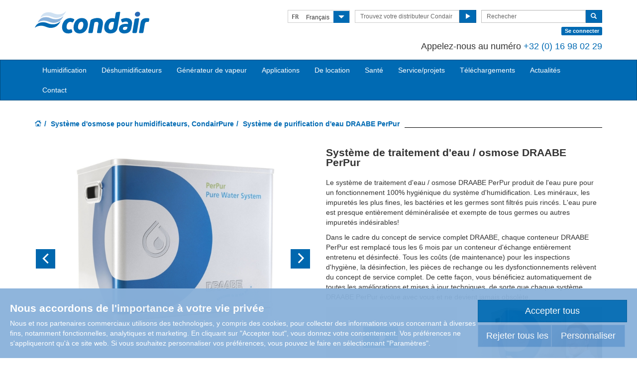

--- FILE ---
content_type: text/html; charset=utf-8
request_url: https://www.condair.be/fr/traitement-de-l'eau/perpur-waterzuiverings-systeem
body_size: 14855
content:
<!DOCTYPE html>
<html lang="fr" dir="ltr">
  <head>
        <meta charset="utf-8">
        <meta http-equiv="X-UA-Compatible" content="IE=edge">
        <meta name="viewport" content="width=device-width, initial-scale=1">
        <meta name="description" content="Le système d'humidification DRAABE HighPur est le système d'hygiène le plus avancé, innovant et ultra hygiénique du marché pour l'humidification directe des pièces.">
        <meta name="author" content="DRAABE Air Humidification">
        
        <title>Système de purification d'eau DRAABE PerPur</title>
        
        <link href="/assets/css/Condair.css?vn=20250916064250" rel="stylesheet">
        <link href="/assets/css/Condair-theme.css?vn=20250916064250" rel="stylesheet">
        <link rel="shortcut icon" href="/assets/img/icons/favicon.ico" type="image/x-icon">
<link rel="apple-touch-icon" sizes="57x57" href="/assets/img/icons/apple-touch-icon-57x57.png">
<link rel="apple-touch-icon" sizes="60x60" href="/assets/img/icons/apple-touch-icon-60x60.png">
<link rel="apple-touch-icon" sizes="72x72" href="/assets/img/icons/apple-touch-icon-72x72.png">
<link rel="apple-touch-icon" sizes="76x76" href="/assets/img/icons/apple-touch-icon-76x76.png">
<link rel="apple-touch-icon" sizes="114x114" href="/assets/img/icons/apple-touch-icon-114x114.png">
<link rel="apple-touch-icon" sizes="120x120" href="/assets/img/icons/apple-touch-icon-120x120.png">
<link rel="apple-touch-icon" sizes="144x144" href="/assets/img/icons/apple-touch-icon-144x144.png">
<link rel="apple-touch-icon" sizes="152x152" href="/assets/img/icons/apple-touch-icon-152x152.png">
<link rel="icon" type="image/png" href="/assets/img/icons/32_fav.png" sizes="32x32">
<link rel="icon" type="image/png" href="/assets/img/icons/64_fav.png" sizes="64x64">
<meta name="robots" content="INDEX, FOLLOW">
<link rel="canonical" href="https://www.condair.be/fr/traitement-de-l'eau/perpur-waterzuiverings-systeem">
<link rel="alternate" hreflang="nl-BE" href="https://www.condair.be/waterbehandeling/perpur-waterzuiverings-systeem"><link rel="alternate" hreflang="fr-BE" href="https://www.condair.be/fr/traitement-de-l'eau/perpur-waterzuiverings-systeem"><link rel="alternate" hreflang="nl-NL" href="https://www.condair.nl/waterbehandeling/perpur-waterzuiverings-systeem"><link rel="alternate" hreflang="x-default" href="https://www.condair-systems.eu/air-humidification/watertreatment/perpur-pure-water-system">

<meta name="google-site-verification" content="BOpzuE3VlPU5EdRTwkqy-Il804d0zJpZE7kk_czY1WQ">

<link rel="author" href="https://plus.google.com/{Author.User.GooglePlusProfileId}/posts">


        <script type="text/javascript">
window.USE_NETWORK_CONSENT = true;
(function resolveNetworkConsentInitialSetting(){let e=window.dataLayer||[];window.USE_NETWORK_CONSENT&&e.push({network_consent_enabled:"true"});let n=localStorage.getItem("cookie-decision"),t={necessary:!0,functional:!1,analytics:!1,marketing:!1};if(n&&"reject"!==n){let a=JSON.parse(localStorage.getItem("cookie-preference"))||t;e.push({event:"consent_updated",necessary:"granted",functional:a.functional?"granted":"denied",analytics:a.analytics?"granted":"denied",marketing:a.marketing?"granted":"denied"}),window.NETWORK_CONSENT_PREFERENCE=a}else e.push({event:"consent_updated",necessary:"granted",functional:"denied",analytics:"denied",marketing:"denied"}),window.NETWORK_CONSENT_PREFERENCE=t;window.dataLayer=e})();

function ifConsented(E,N,R){R=R||window,window.USE_NETWORK_CONSENT&&window.NETWORK_CONSENT_PREFERENCE?window.NETWORK_CONSENT_PREFERENCE[E]?N.apply(R):(window.NETWORK_CONSENT_DEFER||(window.NETWORK_CONSENT_DEFER={}),window.NETWORK_CONSENT_DEFER[E]||(window.NETWORK_CONSENT_DEFER[E]=[]),window.NETWORK_CONSENT_DEFER[E].push({thunk:N,context:R})):N.apply(R)}
</script>
<script type="text/javascript">
    var dataLayer = dataLayer || [];
    dataLayer.push({ 'gaCode' : 'UA-52594697-5' });
    dataLayer.push({ 'ga4Code' : 'G-9MVE2LCN6M' });
    // GA Rollup ID
    dataLayer.push({ 'b_gaCode' : 'UA-52594697-1' });
    dataLayer.push({ 'b_ga4Code' : 'G-4D8N10EV6W' });
    dataLayer.push({ 'network_consent_enabled': 'true' })
    
    
    
    var _mtm = window._mtm = window._mtm || [];
    
    _mtm.push({ event : 'setSiteId', mtmSideId : '24' });
    _mtm.push({'mtm.startTime': (new Date().getTime()), 'event': 'mtm.Start'});
    var d=document, g=d.createElement('script'), s=d.getElementsByTagName('script')[0];
    g.async=true; g.src='https://cdn.matomo.cloud/condair.matomo.cloud/container_ZLffnVWM_condair_be_e00f4bc526dd65e8895d6672.js'; s.parentNode.insertBefore(g,s);
</script>
        <!-- Google Tag Manager -->
<script>(function(w,d,s,l,i){w[l]=w[l]||[];w[l].push({'gtm.start':
new Date().getTime(),event:'gtm.js'});var f=d.getElementsByTagName(s)[0],
j=d.createElement(s),dl=l!='dataLayer'?'&l='+l:'';j.async=true;j.src=
'https://www.googletagmanager.com/gtm.js?id='+i+dl;f.parentNode.insertBefore(j,f);
})(window,document,'script','dataLayer','GTM-WS7DV4');</script>
<!-- End Google Tag Manager -->
        <!--[if lt IE 8]>
      <link href="/assets/css/ie7.css" rel="stylesheet">
            <![endif]-->
    <script src="/assets/js/vendor/modernizr.2.8.2.js"></script>
    <script type="text/javascript">
      Modernizr.load([{
        test: Modernizr.mq('only all'),
        nope: '/assets/js/vendor/respond.min.js'
      }, {
        test: Modernizr.input.placeholder,
        nope: [
          '/assets/js/vendor/placeholder.min.js'
        ]
      }]);
    </script>
    <!-- Google Tag Manager -->
<script>(function(w,d,s,l,i){w[l]=w[l]||[];w[l].push({'gtm.start':
new Date().getTime(),event:'gtm.js'});var f=d.getElementsByTagName(s)[0],
j=d.createElement(s),dl=l!='dataLayer'?'&l='+l:'';j.async=true;j.src=
'https://www.googletagmanager.com/gtm.js?id='+i+dl;f.parentNode.insertBefore(j,f);
})(window,document,'script','dataLayer','GTM-WP44RF3');</script>
<!-- End Google Tag Manager -->
    </head>
    <body class="" data-authenticated="False">
    <div id="authentication-marker" data-authenticated="False"></div>
<!-- Google Tag Manager (noscript) -->
<noscript><iframe src="https://www.googletagmanager.com/ns.html?id=GTM-WS7DV4"
height="0" width="0" style="display:none;visibility:hidden"></iframe></noscript>
<!-- End Google Tag Manager (noscript) -->
    <!-- Google Tag Manager (noscript) -->
<noscript><iframe src="https://www.googletagmanager.com/ns.html?id=GTM-WP44RF3"
height="0" width="0" style="display:none;visibility:hidden"></iframe></noscript>
<!-- End Google Tag Manager (noscript) -->
        <div class="header-wrap multi-lang">
      <div class="container">
        <header class="row master-head" href="/fr/"><div class="col-xs-12 col-sm-12 col-md-8 col-md-push-4">
            <div class="header-search pull-right clearfix hidden-sm hidden-xs hidden-print has-login">
              <div class="language-select hidden-print">
  <div class="btn-group">
    <button class="btn btn-default btn-sm dropdown-toggle" type="button" data-toggle="dropdown">
      <span class="badge">FR</span>
      <span class="language-name">Français</span>
      <span class="btn-primary">
        <span class="glyphicon glyphicon-triangle-bottom"></span>
      </span>
    </button>
    <ul class="dropdown-menu pull-right">
        
        
        <li><a href="/waterbehandeling/perpur-waterzuiverings-systeem"><span class="badge">NL</span> Nederlands</a></li>
        
        
        
        <li><a href="/fr/traitement-de-l'eau/perpur-waterzuiverings-systeem"><span class="badge">FR</span> Français</a></li>
        
        
        <li class="divider"></li>
        <li><a href="/fr/choix-du-site"><span class="badge">…</span> Trouver un site Internet dans votre langue...</a></li>
    </ul>
  </div>
</div>
              <div class="find-distributor">
                <a href="/fr/trouve-votre-condair-distributeur" title="" target=""><span class="txt input-sm">Trouvez votre distributeur Condair</span> <span class="btn btn-sm btn-primary"> <span class="glyphicon glyphicon-play"></span> </span>  </a> 
              </div>
              <form class="form-inline" action="/fr/chercher" role="form">
                <input type="hidden" name="s" value="1">
                <div class="input-group">
                  <input type="search" class="form-control input-sm" id="searchSite" name="keyword" placeholder="Rechecher">
                  <span class="input-group-btn">
                  <button type="submit" class="btn btn-sm btn-primary">
                    <span class="glyphicon glyphicon-search"></span> 
                  </button>
                  </span> 
                </div>
              </form><section class="login-panel" style="padding:5px 0px 0px 0px">
  <p><a href="javascript:void(0);" class="label label-primary" data-login-button="">Se connecter</a></p>
</section>
            </div>
            <div class="header-phone pull-right clearfix hidden-sm hidden-xs">
              <p class="">Appelez-nous au numéro <a href="tel:+3216980229">+32 (0) 16 98 02 29</a></p>
            </div>
          </div>
          <div class="col-sm-12 col-md-4 col-md-pull-8">
            <div class="logo-wrap pull-left">
              <a href="/fr/" class="sprite-brand sprite-logo-condair brand-logo">Condair
              </a></div>
              <p class="logo-strapline hidden-xs pull-left"></p>
            <button type="button" class="navbar-toggle hidden-print" data-toggle="collapse" data-target=".navbar-collapse">
              <span class="sr-only">Toggle navigation</span> 
              <span class="menu-label">Menu</span> 
              <span class="icon-bar-wrap">
              <span class="icon-bar"></span> 
              <span class="icon-bar"></span> 
              <span class="icon-bar"></span> 
              </span> 
            </button>
          </div></header><!-- /.measter-heads -->
      </div><!-- /.container -->
            <div class="navbar navbar-inverse" role="navigation">
    <div class="container">
        <div class="collapse navbar-collapse">
            <ul class="nav navbar-nav ">
                <li class="nav-logo">
                    <a href="/fr/"><span class="sprite-brand sprite-logo-condair-wht"></span></a>
                </li>
                
                
                
                <li class="dropdown">
                    <a href="/fr/humidification/" role="button" class="dropdown-toggle" data-toggle="dropdown">Humidification</a>
                    <ul class="dropdown-menu" role="menu">
                        
                        
                        <li role="presentation"><a role="menulist-item" tabindex="-1" href="/fr/humidification/humidificateurs-adiabatique/differences-entre-l-humidification-a-casset-et-l-humidification-hybride">Différences entre l-humidification à casset et l-humidification hybride</a></li>
                        
                        
                        
                        <li role="presentation"><a role="menulist-item" tabindex="-1" href="/fr/humidification/humidificateurs-vapeur/">Humidificateurs à vapeur</a></li>
                        
                        
                        
                        <li role="presentation"><a role="menulist-item" tabindex="-1" href="/fr/humidification/humidificateur-vapeur-outdoor/">Humidificateurs à vapeur extérieur</a></li>
                        
                        
                        
                        <li role="presentation"><a role="menulist-item" tabindex="-1" href="/fr/humidification/humidificateurs-adiabatique/">Humidificateurs adiabatique</a></li>
                        
                        
                        
                        <li role="presentation"><a role="menulist-item" tabindex="-1" href="/fr/humidification/humidificateur-ambiance/">Humidificateurs en ambiance</a></li>
                        
                        
                        
                        <li role="presentation"><a role="menulist-item" tabindex="-1" href="/fr/humidification/humidificateurs-mobile/">Humidificateurs d'air mobiles</a></li>
                        
                        
                        
                        <li role="presentation"><a role="menulist-item" tabindex="-1" href="/fr/humidification/humidificateurs-a-ultrasons/">Humidificateurs à ultrasons</a></li>
                        
                        
                        
                        <li role="presentation"><a role="menulist-item" tabindex="-1" href="/fr/traitement-de-l'eau/">Traitement de l'eau</a></li>
                        
                        
                    </ul>
                </li>
                
                
                
                
                
                <li class="dropdown">
                    <a href="" role="button" class="dropdown-toggle" data-toggle="dropdown">Déshumidificateurs</a>
                    <ul class="dropdown-menu" role="menu">
                        
                        
                        <li role="presentation"><a role="menulist-item" tabindex="-1" href="/fr/Pourquoi-deshumidifier">Pourquoi déshumidifier?</a></li>
                        
                        
                        
                        <li role="presentation"><a role="menulist-item" tabindex="-1" href="/fr/piscine-deshumidification">Déshumidificateurs pour piscine</a></li>
                        
                        
                        
                        <li role="presentation"><a role="menulist-item" tabindex="-1" href="/fr/deshydrateurs">Déshumidificateurs à adsorption</a></li>
                        
                        
                        
                        <li role="presentation"><a role="menulist-item" tabindex="-1" href="/fr/condair-dc-deshumidificateur-a-condensation">Déshumidificateurs à condensation</a></li>
                        
                        
                    </ul>
                </li>
                
                
                
                
                
                <li class="dropdown">
                    <a href="/fr/Generateur_de_vapeur/" role="button" class="dropdown-toggle" data-toggle="dropdown">Générateur de vapeur</a>
                    <ul class="dropdown-menu" role="menu">
                        
                        
                        <li role="presentation"><a role="menulist-item" tabindex="-1" href="/fr/Generateur_de_vapeur/at4d">AT4D</a></li>
                        
                        
                        
                        <li role="presentation"><a role="menulist-item" tabindex="-1" href="/fr/Generateur_de_vapeur/condair-sigma">Condair Sigma</a></li>
                        
                        
                        
                        <li role="presentation"><a role="menulist-item" tabindex="-1" href="/fr/Generateur_de_vapeur/condair-omega">Condair Omega</a></li>
                        
                        
                        
                        <li role="presentation"><a role="menulist-item" tabindex="-1" href="/fr/Generateur_de_vapeur/condair-omega-pro">Condair Omega Pro</a></li>
                        
                        
                        
                        <li role="presentation"><a role="menulist-item" tabindex="-1" href="/fr/Generateur_de_vapeur/condair-spa-control-delta">Condair Spa Control Delta</a></li>
                        
                        
                    </ul>
                </li>
                
                
                
                
                <li class="dropdown yamm">
                    <a href="/fr/applications/" role="button" class="dropdown-toggle" data-toggle="dropdown">Applications</a>
                    <ul class="dropdown-menu dropdown-yamm" role="menu">
                        <li>
                            <div class="yamm-content">
                                <div class="row">
                                    
                                    <ul class="col-sm-3 list-unstyled">
                                        <li><p><strong><a href="/fr/applications/humidification-pour-vous/">Humidificateur avant:</a></strong></p></li>
                                        
                                        
                                        <li><a href="/fr/applications/humidification-pour-vous/maitre-d-ouvrage" role="menulist-item" tabindex="-1">Propriétaires d'immeubles et gestionnaires d'installations</a></li>
                                        
                                        
                                        
                                        <li><a href="/fr/applications/humidification-pour-vous/consultants" role="menulist-item" tabindex="-1">Conseillers</a></li>
                                        
                                        
                                        
                                        <li><a href="/fr/applications/humidification-pour-vous/installateurs" role="menulist-item" tabindex="-1">Installateurs</a></li>
                                        
                                        
                                        
                                        <li><a href="/fr/applications/humidification-pour-vous/architectes" role="menulist-item" tabindex="-1">Architectes</a></li>
                                        
                                        
                                    </ul>
                                    
                                    <ul class="col-sm-3 list-unstyled">
                                        <li><p><strong><a href="/fr/applications/industrielles-applications-humidification/">Fabrication et industrie</a></strong></p></li>
                                        
                                        
                                        <li><a href="/fr/applications/industrielles-applications-humidification/horticulture-en-serre-et-horticulture-ornementale" role="menulist-item" tabindex="-1">Horticulture en serre et horticulture ornementale</a></li>
                                        
                                        
                                        
                                        <li><a href="/fr/applications/industrielles-applications-humidification/humidification-imprimeries" role="menulist-item" tabindex="-1">Imprimeries</a></li>
                                        
                                        
                                        
                                        <li><a href="/fr/applications/industrielles-applications-humidification/Industrie-de-l-emballage" role="menulist-item" tabindex="-1">Industrie de l'emballage</a></li>
                                        
                                        
                                        
                                        <li><a href="/fr/applications/industrielles-applications-humidification/humidification-l-industrie-du-bois" role="menulist-item" tabindex="-1">Industrie du bois</a></li>
                                        
                                        
                                        
                                        <li><a href="/fr/applications/industrielles-applications-humidification/humidification-industrie-pharmaceutique" role="menulist-item" tabindex="-1">Industrie pharmaceutique</a></li>
                                        
                                        
                                        
                                        <li><a href="/fr/applications/industrielles-applications-humidification/electronique" role="menulist-item" tabindex="-1">Electronique</a></li>
                                        
                                        
                                        
                                        <li><a href="/fr/applications/industrielles-applications-humidification/humidification-salles-blanches-laboratoires" role="menulist-item" tabindex="-1">Salles blanches et les laboratoires</a></li>
                                        
                                        
                                        
                                        <li><a href="/fr/applications/industrielles-applications-humidification/humidification-production-medicaux" role="menulist-item" tabindex="-1">Production d'équipements médicaux</a></li>
                                        
                                        
                                        
                                        <li><a href="/fr/applications/industrielles-applications-humidification/humidification-production-papier-pulpe" role="menulist-item" tabindex="-1">Papier et pulpe</a></li>
                                        
                                        
                                        
                                        <li><a href="/fr/applications/industrielles-applications-humidification/humidification-industrie-textile" role="menulist-item" tabindex="-1">Industrie textile</a></li>
                                        
                                        
                                        
                                        <li><a href="/fr/applications/industrielles-applications-humidification/industrie-automobile" role="menulist-item" tabindex="-1">Industrie automobile</a></li>
                                        
                                        
                                        
                                        <li><a href="/fr/applications/industrielles-applications-humidification/humidification-production-tabac" role="menulist-item" tabindex="-1">Production de tabac</a></li>
                                        
                                        
                                        
                                        <li><a href="/fr/applications/industrielles-applications-humidification/construction-navale" role="menulist-item" tabindex="-1">Industrie de la construction navale</a></li>
                                        
                                        
                                    </ul>
                                    
                                    <ul class="col-sm-3 list-unstyled">
                                        <li><p><strong><a href="/fr/applications/des-batiments/">Des bâtiments</a></strong></p></li>
                                        
                                        
                                        <li><a href="/fr/applications/des-batiments/humidification-bureaux" role="menulist-item" tabindex="-1">Bureaux</a></li>
                                        
                                        
                                        
                                        <li><a href="/fr/applications/des-batiments/humidification-musees-galeries-antiquites" role="menulist-item" tabindex="-1">Musées, galeries et des antiquités</a></li>
                                        
                                        
                                        
                                        <li><a href="/fr/applications/des-batiments/humidification-et-deshumidification-pour-petits-batiments-et-maisons" role="menulist-item" tabindex="-1">Petits bâtiments et maisons de luxe</a></li>
                                        
                                        
                                        
                                        <li><a href="/fr/applications/des-batiments/humidification-salles-concert-orgues" role="menulist-item" tabindex="-1">Salles de concert et pour les orgues</a></li>
                                        
                                        
                                        
                                        <li><a href="/fr/applications/des-batiments/humidification-condair-pour-ecoles-et-institutions" role="menulist-item" tabindex="-1">Établissements d'enseignement et universités</a></li>
                                        
                                        
                                        
                                        <li><a href="/fr/applications/des-batiments/humidification-centres-donnees" role="menulist-item" tabindex="-1">Centres de données</a></li>
                                        
                                        
                                        
                                        <li><a href="/fr/applications/des-batiments/centres-d'appels" role="menulist-item" tabindex="-1">Centres d'appels</a></li>
                                        
                                        
                                        
                                        <li><a href="/fr/applications/des-batiments/humidification-pour-les-hotels-et-le-bien-etre" role="menulist-item" tabindex="-1">Hôtels et centres de bien-être</a></li>
                                        
                                        
                                        
                                        <li><a href="/fr/applications/des-batiments/piscine" role="menulist-item" tabindex="-1">Piscines</a></li>
                                        
                                        
                                        
                                        <li><a href="/fr/applications/des-batiments/bains-et-douches-a-vapeur" role="menulist-item" tabindex="-1">Bains et douches à vapeur</a></li>
                                        
                                        
                                        
                                        <li><a href="/fr/applications/des-batiments/hammam-caldarium-et-rhassoul" role="menulist-item" tabindex="-1">Hammam, Caldarium et Rhassoul</a></li>
                                        
                                        
                                    </ul>
                                    
                                    <ul class="col-sm-3 list-unstyled">
                                        <li><p><strong><a href="/fr/applications/sante-comfort-humidification/">Santé et confort</a></strong></p></li>
                                        
                                        
                                        <li><a href="/fr/applications/sante-comfort-humidification/humidification-hopitaux-centres-sante" role="menulist-item" tabindex="-1">Hôpitaux et les soins de santé</a></li>
                                        
                                        
                                        
                                        <li><a href="/fr/applications/sante-comfort-humidification/humidification-pour-les-cabinets-de-sante" role="menulist-item" tabindex="-1">Cabinets de soins, pharmacies et centres de soins</a></li>
                                        
                                        
                                        
                                        <li><a href="/fr/applications/sante-comfort-humidification/maisons-de-retraite-et-de-soins" role="menulist-item" tabindex="-1">Maisons de soins et maisons de retraite</a></li>
                                        
                                        
                                    </ul>
                                    
                                    <ul class="col-sm-3 list-unstyled">
                                        <li><p><strong><a href="">Aliments et élevage industriel</a></strong></p></li>
                                        
                                        
                                        <li><a href="/fr/applications/aliments-boissons-humidification/humidification-stockage-aliments" role="menulist-item" tabindex="-1">Chambres de stockage, chambres froides et halls de production</a></li>
                                        
                                        
                                        
                                        <li><a href="/fr/applications/aliments-boissons-humidification/humidification-boulangeries" role="menulist-item" tabindex="-1">Boulangeries</a></li>
                                        
                                        
                                        
                                        <li><a href="/fr/applications/aliments-boissons-humidification/humidification-abattoir" role="menulist-item" tabindex="-1">Transformation de la viande et abattoirs</a></li>
                                        
                                        
                                        
                                        <li><a href="/fr/applications/aliments-boissons-humidification/humidification-ecloseries-poules-pondeuses" role="menulist-item" tabindex="-1">Terrains d'élevage de poulets</a></li>
                                        
                                        
                                        
                                        <li><a href="/fr/applications/aliments-boissons-humidification/humidification-champignonnieres" role="menulist-item" tabindex="-1">Pépinière de champignons</a></li>
                                        
                                        
                                    </ul>
                                    
                                    <ul class="col-sm-3 list-unstyled">
                                        <li><p><strong>Autres applications</strong></p></li>
                                        
                                        
                                        <li><a href="/fr/applications/refroidissement-adiabatique/" role="menulist-item" tabindex="-1">Refroidissement adiabatique</a></li>
                                        
                                        
                                        
                                        <li><a href="/fr/applications/autres-applications/l-electricite-statique-avec-l-humidification" role="menulist-item" tabindex="-1">Électricité statique (ESD)</a></li>
                                        
                                        
                                        
                                        <li><a href="/fr/applications/autres-applications/suppression-de-la-poussiere" role="menulist-item" tabindex="-1">Contrôle de la poussière</a></li>
                                        
                                        
                                    </ul>
                                    
                                    <ul class="col-sm-3 list-unstyled">
                                        <li><p><strong><a href="/fr/condairs-world">Références</a></strong></p></li>
                                        
                                    </ul>
                                    
                                </div>
                            </div>
                        </li>
                    </ul>
                </li>
                
                
                
                
                <li class="dropdown">
                    <a href="" role="button" class="dropdown-toggle" data-toggle="dropdown">De location</a>
                    <ul class="dropdown-menu" role="menu">
                        
                        
                        <li role="presentation"><a role="menulist-item" tabindex="-1" href="/fr/porquoi-louer">Pourquoi louer?</a></li>
                        
                        
                        
                        <li role="presentation"><a role="menulist-item" tabindex="-1" href="/fr/en-quoi-consiste-le-concept-location-Condair">En quoi consiste le concept location?</a></li>
                        
                        
                        
                        <li role="presentation"><a role="menulist-item" tabindex="-1" href="/fr/courte-terme">Courte terme</a></li>
                        
                        
                        
                        <li role="presentation"><a role="menulist-item" tabindex="-1" href="/fr/long-terme">Long terme</a></li>
                        
                        
                    </ul>
                </li>
                
                
                
                
                
                <li class="dropdown">
                    <a href="/fr/L-air-sec-vous-rend-malade/studies/humidification-limite-grippe-air" role="button" class="dropdown-toggle" data-toggle="dropdown">Santé</a>
                    <ul class="dropdown-menu" role="menu">
                        
                        
                        <li role="presentation"><a role="menulist-item" tabindex="-1" href="/fr/L-air-sec-vous-rend-malade/ameliorer-la-sante-reglant-humidite-ambiante">Améliorer la santé</a></li>
                        
                        
                        
                        <li role="presentation"><a role="menulist-item" tabindex="-1" href="/fr/L-air-sec-vous-rend-malade/humidification-contre-la-propagation-des-bacteries">Humidification contre la propagation des bactéries</a></li>
                        
                        
                        
                        <li role="presentation"><a role="menulist-item" tabindex="-1" href="/fr/L-air-sec-vous-rend-malade/humidification-pour-le-systeme-immunitaire">Humidification pour le système immunitaire</a></li>
                        
                        
                        
                        <li role="presentation"><a role="menulist-item" tabindex="-1" href="/fr/L-air-sec-vous-rend-malade/humidification-de-la-peau-et-des-yeux">Humidification des yeux et de la peau</a></li>
                        
                        
                        
                        <li role="presentation"><a role="menulist-item" tabindex="-1" href="/fr/L-air-sec-vous-rend-malade/l-humidification-contre-les-allergies">Humidification contre les allergies</a></li>
                        
                        
                        
                        <li role="presentation"><a role="menulist-item" tabindex="-1" href="/fr/L-air-sec-vous-rend-malade/Pourquoi-l'humidification-int%C3%A9rieure-est-elle-importante">Pourquoi l-humidification intérieure est-elle importante</a></li>
                        
                        
                        
                        <li role="presentation"><a role="menulist-item" tabindex="-1" href="/fr/L-air-sec-vous-rend-malade/studies/">Points de vue médicaux et scientifiques</a></li>
                        
                        
                    </ul>
                </li>
                
                
                
                
                
                <li class="dropdown">
                    <a href="" role="button" class="dropdown-toggle" data-toggle="dropdown">Service/projets</a>
                    <ul class="dropdown-menu" role="menu">
                        
                        
                        <li role="presentation"><a role="menulist-item" tabindex="-1" href="/fr/humidification-de-l-air-de-service/services-de-maintenance-humidification/">Service et entretien</a></li>
                        
                        
                        
                        <li role="presentation"><a role="menulist-item" tabindex="-1" href="/fr/humidification-de-l-air-de-service/methode-d-hygiene-et-de-bactiquant/">Contrôle et certification d'hygiène</a></li>
                        
                        
                        
                        <li role="presentation"><a role="menulist-item" tabindex="-1" href="/fr/humidification-de-l-air-de-service/l-execution-du-projet/">Gestion et mise en œuvre de projets</a></li>
                        
                        
                    </ul>
                </li>
                
                
                
                
                
                <li>
                    
                    <a href="/fr/telechargements">Téléchargements</a>
                    
                </li>
                
                
                
                
                
                <li>
                    
                    <a href="/fr/actualites/">Actualités</a>
                    
                </li>
                
                
                
                
                
                <li>
                    
                    <a href="/fr/contact">Contact</a>
                    
                </li>
                
                
                
                
                  <li role="presentation" class="nav-form visible-xs visible-sm">
                    <div class="language-select hidden-print">
                      <div class="btn-group">
                        <button class="btn btn-default btn-sm dropdown-toggle" type="button" data-toggle="dropdown">
                          <span class="badge">FR</span> 
                          <span class="language-name">Français</span> 
                          <span class="btn-primary">
                            <span class="glyphicon glyphicon-triangle-bottom"></span> 
                          </span> 
                        </button>
                        <ul class="dropdown-menu">
                          
                          <li> <a href="/"> <span class="badge">NL</span>  Nederlands </a>  </li>
                          
                          <li> <a href="/fr/"> <span class="badge">FR</span>  Français </a>  </li>
                          
                        </ul>
                      </div>
                    </div>
                  </li>
                
                <li role="presentation" class="nav-form visible-xs visible-sm">
                   
                    <div class="find-distributor">
                        
                        <a href="/fr/trouve-votre-condair-distributeur"><span class="txt input-sm">Trouver votre distributeur Condair</span><span class="btn btn-sm btn-primary"><span class="glyphicon glyphicon-play"></span></span></a>
                        
                        <div class="clearfix"></div>
                    </div>
                </li>
                <li role="presentation" class="nav-form visible-xs visible-sm">
                    <form class="form-inline" method="get" action="/fr/chercher">
                        <input type="hidden" name="s" value="1">
                        <div class="input-group">
                            <input type="search" class="form-control input-sm" name="keyword" placeholder="Rechercher">
                            <span class="input-group-btn">
                                <button type="submit" class="btn btn-sm btn-primary"><span class="glyphicon glyphicon-search"></span></button>
                            </span>
                        </div>
                    </form>
                </li>
            </ul>
        </div>
    </div>
</div>
        </div><!-- /.container -->
    
        <div class="" data-ga-scroll="">
            <div class="container">
                
            </div>
            <div class="container-full">
                
            </div>
            <div class="container">
                
<ol class="breadcrumb ">
    
    <li><a href="/"><span class="sprite-icon sprite-home">Home</span></a></li>
    
    
    
        <li><a href="/fr/traitement-de-l'eau/">Système d'osmose pour humidificateurs, CondairPure</a></li>
    
    
    <li class="active">Système de purification d'eau DRAABE PerPur</li>
    
</ol>
 <!--product details design -->
      <section class="page details details-product"><div class="row row-space">
          <div class="col-sm-6">

            <!-- WIDGET:Main details img -->
            <div class="img details-img"><div class="product-gallery-wrap" data-thumbs="no">  <div id="carousel-gallery-d3798" class="product-gallery carousel slide" data-interval="5000" data-pause="hover">    <div class="carousel-inner" role="listbox">        <div class="item active">          <div class="img details-img">            <img src="/i/22466/720/520/0/perpur-720x520.jpg" class="img-responsive">                          <div class="carousel-caption">                <p style="text-align: center;">&nbsp;</p>              </div>          </div>        </div>        <div class="item ">          <div class="img details-img">            <img src="/i/22343/720/520/0/containertausch-1-800x600.jpg" class="img-responsive">                          <div class="carousel-caption">                <p style="text-align: center;">Makkelijke container wissel</p>              </div>          </div>        </div>        <div class="item ">          <div class="img details-img">            <img src="/i/27349/720/520/0/service-draabe-full-service-wartung-anschl-sse-800x600.jpg" class="img-responsive">                          <div class="carousel-caption">                <p style="text-align: center;">Gemakkelijke behandeling van de aansluiting</p>              </div>          </div>        </div>        <div class="item ">          <div class="img details-img">            <img src="/i/30562/720/520/0/prod-draabe-gruppe-von-unten-800x600.jpg" class="img-responsive">                          <div class="carousel-caption">                <p style="text-align: center;">Compleet systeem voor DRAABE waterbehandeling</p>              </div>          </div>        </div>        <div class="item ">          <div class="img details-img">            <img src="/i/30566/720/520/0/prod-draabe-perpur-control-display-800x600.jpg" class="img-responsive">                          <div class="carousel-caption">                <p style="text-align: center;"><span lang="EN-GB">Digitale control&nbsp;</span></p>              </div>          </div>        </div>    </div>    <a class="left carousel-control" href="#carousel-gallery-d3798" role="button" data-slide="prev">      <span class="icon-prev sprite-icon sprite-prev-res" aria-hidden="true"></span>      <span class="sr-only">Previous</span>    </a>    <a class="right carousel-control" href="#carousel-gallery-d3798" role="button" data-slide="next">      <span class="icon-next sprite-icon sprite-next-res" aria-hidden="true"></span>      <span class="sr-only">Next</span>    </a>  </div></div></div><!-- /WIDGET:Main details img -->
          </div>
          <div class="col-sm-6"><h1 class="title">Système de traitement d'eau / osmose DRAABE PerPur</h1>
            <p data-feed-description="1" class=""><span></span></p><p class=""><span></span></p><p class=""><span class=""><span>Le système de traitement d'eau / osmose DRAABE PerPur produit de l'eau pure pour un fonctionnement 100% hygiénique du système d'humidification. Les minéraux, les impuretés les plus fines, les bactéries et les germes sont filtrés puis rincés. L'eau pure est presque entièrement déminéralisée et exempte de tous germes ou autres impuretés indésirables!</span><br></span></p><p class=""><span class=""></span></p><p class=""><span class=""></span></p><p>Dans le cadre du concept de service complet DRAABE, chaque conteneur DRAABE PerPur est remplacé tous les 6 mois par un conteneur d'échange entièrement entretenu et désinfecté. Tous les coûts (de maintenance) pour les inspections d'hygiène, la désinfection, les pièces de rechange ou les dysfonctionnements relèvent du concept de service complet. De cette façon, vous bénéficiez automatiquement de toutes les améliorations et mises à jour techniques, de sorte que chaque système DRAABE PerPur évolue avec vous et ne devient jamais obsolète.</p><div class="row"><div class="col-sm-6"><div class="video-thumb-link"><script src="https://fast.wistia.com/embed/medias/axz5sjiy8k.jsonp" async=""></script><script src="https://fast.wistia.com/assets/external/E-v1.js" async=""></script><span class="wistia_embed wistia_async_axz5sjiy8k popover=true popoverAnimateThumbnail=true" style="display:inline-block;height:148px;width:263px">&nbsp;</span></div></div><div class="col-sm-6"><img src="/i/22340/263/148/0/containertausch-1-263x148.jpg" title="PerPur besturing" alt="PerPur besturing" class="img-responsive" data-sizes="263 x 148" style="width: 263px; height: 148px;" data-mediaid="22340"></div></div><div class="social-active twitter linkedin">
	<p>Partagez ceci:</p>
	<ul class="list-inline social-active-icons share-icons"></ul>
	<div class="clearfix"></div>
</div>
<p class=""><span></span></p></div>
        </div><div class="row"><div class="col-sm-6"><div class="img"><img src="/m/0/prod-draabe-schema-800x600-1.jpg" class="img-responsive" data-mediaid="29618" title="System schematic for water treatment and air humidification" alt="System schematic for water treatment and air humidification" data-caption="All you need is a water supply, a drain and the appropriate power supply. Everything is supplied from a central point within the building. This is where the portable small containers for water treatment and the high-pressure pump are installed. Specialised, only finger-thick high-pressure hoses and the necessary power and control cables provide the connection to the decentralised humidifiers."><a class="enlarge-img" data-toggle="lightbox" data-type="image" data-sizes="800x600" href="/i/29618/800/600/0/prod-draabe-schema-800x600-1.jpg" data-mediaid="29618" data-caption="All you need is a water supply, a drain and the appropriate power supply. Everything is supplied from a central point within the building. This is where the portable small containers for water treatment and the high-pressure pump are installed. Specialised, only finger-thick high-pressure hoses and the necessary power and control cables provide the connection to the decentralised humidifiers."><span class="fa fa-search-plus"></span></a></div></div><div class="col-sm-6"><h2 class="title">Fonctions du système d'osmose DRAABE PerPur:</h2><span class=""><p><b></b></p></span><p class=""><b><span class="">  <span></span></span></b></p><p><b>Consommation d'eau optimisée <br><span style="font-weight: normal;">Utilisation très efficace de l'eau grâce à un concept innovant de service complet</span></b></p><div class=""><p><span style="line-height: 1.42857;"></span></p></div><div class=""><p><span style="line-height: 1.42857;"></span></p><p class=""><span class=""><span></span></span></p><p><b>Dimensions compactes et pourtant grande capacité </b><br>3 filtres à membrane peuvent être placés dans un conteneur. Cela permet de produire jusqu'à 300 kg / heure d'eau pure.</p><p><b></b></p><p class=""><span class=""><span></span></span></p><p><b>Une eau 100% hygiénique et pure </b><br>Le contrôle entièrement automatisé avec sa sécurité, son auto-contrôle et sa récupération empêche la contamination de l'eau et empêche le colmatage du système d'humidification.</p><br><br></div></div></div><div class="row row-space">
          <div class="col-sm-8 col-md-9">
            <div class="row">
              <div class="col-sm-12 col-md-8">
                <div class="details-features"><h3 class=""><p class=""><strong></strong></p></h3><h2 class="title"><strong><h2 class="title">Caractéristiques et avantages du système de traitement de l'eau / osmose:</h2></strong></h2>
                  <ul><li class=""><p>Concept de service complet avec garantie à vie, mises à jour automatiques, garantie d'hygiène à 100% et fiabilité optimale</p></li><li class=""><p>Aucun dépôt dans les tuyaux et les injecteurs</p></li><li class=""><p>Grâce au concept de service complet, pas de coûts (de maintenance) imprévus grâce à l'échange bisannuel du conteneur</p></li><li class=""><p>Consommation d'eau optimisée et efficacité garantie</p></li><li class=""><p>100% hygiénique grâce à la fonction de rinçage automatique et au concept de service complet</p></li><li class=""><p>Certifié selon la nouvelle directive VDI 6022 feuille 6</p></li><li class=""><p>Grâce au concept de service complet, pas de coûts (de maintenance) imprévus grâce à l'échange bisannuel du conteneur</p></li></ul></div>
              </div>
              <div class="col-sm-12 col-md-4">
                <div class="downloads-widget hidden-print"><!-- WIDGET: Downsloads widget -->
                  <p class=""></p>
                  <!-- //WIDGET: Downsloads widget --></div>
              </div>
            </div>
          </div>
          <div class="col-sm-4 col-md-3"><div class="widget-cta v2"><div class="widget-cta-top" href="" title="" target=""><p class="heading">
			<span class="widget-cta-icon">
				<a href=""><span class="sprite-cta sprite-cta-question sprite-feat-question"></span>
			</a></span>
			<span class="txt"></span></p><p>Vous avez des questions sur DRAABE PerPur?</p>
		<p class="highlight"><b><span>Nous aimons vous aider</span></b></p><p class=""><a href="" title="" target="_blank" class="link-go"></a></p><p><a href="" title="" target="_blank" class="link-go">Cliquer ici!</a></p></div>
	
	<div class="widget-cta-wave">
		<img src="/assets/img/cta-wave-02.png">
	</div></div><!-- WIDGET: main cta v2 -->
            <!-- /WIDGET: main cta v2 --></div>
        </div>
        
        
        

        <!-- WIDGET:Main list-item carousel --></section><!-- /product details design -->
            </div>
        </div>
        
	
		<footer class="master-footer master-footer-alt withwave">
	

	<div class="container">
		<div class="row footer-area">

			
			<div class="col-sm-3 col-md-3">
			
			
				<div class="widget-footer-contact">
					<div class="country-select">
						<div class="row">
							
							<div class="col-sm-12">
							
					
								
									
									<div class="country-flag">
									
										<span class="flagicon flagicon-md flag-be">België</span>
									</div>
								
								<a href="/fr/choix-du-site" class="btn btn-sm  btn-select"> <span class="fa fa-chevron-circle-down"></span>  </a>
							</div>
							<div class="col-sm-6">
		                        
	                        </div>
						
                        </div>	
					</div>
					
					
						
						<div class="contact-address-wrap">
							<p><strong>Condair NV<br /><br /></strong>De Vunt 13 Bus 5<br />B-3220 Holsbeek<br />Belgique</p>
<p>Tel: <a href="tel:+3216980229">+32 (0)&nbsp;</a><span lang="NL-BE"><a href="tel:+3216980229">16 98 02 29</a><br />Fax: +32 (0)&nbsp;<span lang="EN-US">16 98 03 92&nbsp;</span></span></p>
<p><a href="mailto:info@condair.be?subject=aanvraag%20via website">info@condair.be</a>&nbsp;</p>
							<div class="clearfix"></div>
						</div>
						
					

					

					<div class="clearfix"></div>
				</div>
			</div>

			
			<div class="col-sm-9 col-md-9 hidden-print">
			
				<div class="row">
					
						
						<div class="col-sm-6 col-md-4">
						
						
							<div class="footer-widget widget-footer-links">
								<p class="title">
									Produits <span class="fa fa-chevron-down"></span>
								</p>
								<ul>
									
										<li> <a href="/fr/humidification/">Humidification</a>  </li>
									
										<li> <a href="/fr/applications/refroidissement-adiabatique/">Refroidissement adiabatique</a>  </li>
									
										<li> <a href="">Traitement de l'eau</a>  </li>
									
										<li> <a href="/fr/deshumidificateurs">Déshumidification</a>  </li>
									
								</ul>
							</div>
						
						</div>
					
						
						<div class="col-sm-6 col-md-4">
						
						
							<div class="footer-widget widget-footer-links">
								<p class="title">
									Service <span class="fa fa-chevron-down"></span>
								</p>
								<ul>
									
										<li> <a href="">Exécution de projets</a>  </li>
									
										<li> <a href="">Service et entretien</a>  </li>
									
										<li> <a href="">Inspections</a>  </li>
									
								</ul>
							</div>
						
						</div>
					
						
						<div class="col-sm-6 col-md-4">
						
						
							<div class="footer-widget widget-footer-links">
								<p class="title">
									Applications <span class="fa fa-chevron-down"></span>
								</p>
								<ul>
									
										<li> <a href="/fr/applications/industrielles-applications-humidification/electronique">Eletronique</a>  </li>
									
										<li> <a href="/fr/applications/industrielles-applications-humidification/humidification-imprimeries">Imprimeries</a>  </li>
									
										<li> <a href="/fr/applications/sante-comfort-humidification/humidification-hopitaux-centres-sante">Hôpitaux</a>  </li>
									
										<li> <a href="/fr/applications/industrielles-applications-humidification/humidification-salles-blanches-laboratoires">Salles blanches et les laboratoires</a>  </li>
									
										<li> <a href="/fr/applications/">Toutes les applications</a>  </li>
									
								</ul>
							</div>
						
						</div>
					
						
						<div class="col-sm-6 col-md-4">
						
						
							<div class="footer-widget widget-footer-links">
								<p class="title">
									Informations sur l'entreprise <span class="fa fa-chevron-down"></span>
								</p>
								<ul>
									
										<li> <a href="/fr/propre-de-nous/">Á propos de nous</a>  </li>
									
										<li> <a href="/fr/actualites/">Actualités</a>  </li>
									
										<li> <a href="http://www.condair.com" target="_blank">Condair Group</a>  </li>
									
										<li> <a href="https://apply.refline.ch/450991/search.html" target="_blank">Nous rejoindre</a>  </li>
									
										<li> <a href="/fr/contact">Contact</a>  </li>
									
								</ul>
							</div>
						
						</div>
					
					
						
						<div class="col-sm-6 col-md-4">
						
							<div class="footer-widget widget-footer-social">
								
								<p class="title">Social Media</p>
								<ul class="list-inline social-icons">
									
										<li>
											<a href="http://www.linkedin.com/company/condair-nv/" target="_blank"><span class="sprite-icon sprite-social-li">LinkedIn</span></a>
										</li>
									
										<li>
											<a href="https://www.youtube.com/channel/UCRKXZOdKiWo9QRa-KskmloQ" target="_blank"><span class="sprite-icon sprite-social-yt">YouTube</span></a>
										</li>
									
								</ul>
								
								
							</div>
						</div>
					
				</div>
			</div>
		</div> <!-- /.row -->

		<div class="footer-smallprint clearfix">
			<p class="footer-copyright" style="font-size: 9px">Copyright 2026 Condair Group</p>
		</div>
	</div><!-- /.container -->
</div></div></div></div></div></div></footer>

    </footer></footer></footer>
    

    <div class="cookie-message">
      <div class="cookie-message__panel">
        <div class="cookie-message__panel__top">
          <div class="cookie-message__panel__display">
          <div class="cookie-message__panel__content">
            <div class="cookie-message__panel__top__heading">
              Nous accordons de l'importance à votre vie privée
            </div>
            <div class="cookie-message__panel__top__content">
              Nous et nos partenaires commerciaux utilisons des technologies, y compris des cookies, pour collecter des informations vous concernant à diverses fins, notamment fonctionnelles, analytiques et marketing. En cliquant sur "Accepter tout", vous donnez votre consentement. Vos préférences ne s'appliqueront qu'à ce site web. Si vous souhaitez personnaliser vos préférences, vous pouvez le faire en sélectionnant "Paramètres".
            </div>
          </div>
            <div class="cookie-message__panel__buttons">
              <button class="btn btn-lg btn-primary cookie-message__form__accept">Accepter tous</button>
              <button class="btn btn-lg btn-secondary cookie-message__form__reject">Rejeter tous les</button>
              <button class="btn btn-lg btn-secondary cookie-message__form__customise">Personnaliser</button>
            </div>
          </div>
          <div class="cookie-message__panel__customise">
            <div class="cookie-message__panel__top__heading">
              Personnalisez vos préférences
            </div>
            <div class="cookie-message__panel__top__content">
              Veuillez sélectionner le type de cookies que vous souhaitez accepter dans la liste ci-dessous :

              <ul>
                <li>
                    
                        <input type="checkbox" checked="checked" class="cookie-message__form__functional" value="yes">
                    
                    <strong>Fonctionnel</strong> aspects de notre site web
                </li>
                <li>
                    
                        <input type="checkbox" checked="checked" class="cookie-message__form__analytics" value="yes">
                    
                    <strong>Analyse</strong> et des mesures pour comprendre le comportement de nos visiteurs</li>
                <li>
                    
                        <input type="checkbox" checked="checked" class="cookie-message__form__marketing" value="yes">
                    
                    <strong>Marketing</strong> et la publicité pour vous fournir des annonces pertinentes en rapport avec nos produits
                </li>
              </ul>
            </div>
            <div class="cookie-message__panel__top__buttons">
              <button class="btn btn-lg btn-primary cookie-message__form__set">Accepter ses choix</button>
            </div>
          </div>
        </div>
      </div>
    </div>        
<div class="modal fade downloads-login-modal" tabindex="-1" role="dialog" aria-hidden="true" id="downloads-login" 
    data-prompt-for-login="True"
    >
    <div class="modal-dialog modal-sm">
        <div class="modal-content">
            <div class="modal-header">
                <button type="button" class="close" data-dismiss="modal" aria-label="Close">
                    <span aria-hidden="true">&times;</span>
                </button>
                <h4 class="modal-title" data-scope="login">S'il vous plaît vous connecter</h4>
				<h4 class="modal-title" data-scope="register" style="display:none;">Inscrivez-vous pour télécharger</h4>
				<h4 class="modal-title" data-scope="forgotten" style="display:none;">Réinitialiser le mot de passe</h4>
            </div>
            <div class="modal-body">

                <section class="login-register-forms downloads-login">
                    <!--LoginForm -->
                    <p class="help-block show-js">
                        <a href="javascript:void(0)" class="show-password toggle-login" data-action="forgotten"><em class="highlight">Mot de passe oublié?</em></a>
                    </p>
                    <div class="not-registered">
                        <p class="help-block show-js">
                            <a href="javascript:void(0)" class="toggle-login" data-action="register"><em class="highlight">Non enregistré?</em></a>
                        </p>
                    </div>
                    
                </section>

                <section class="login-register-forms downloads-forgotten hide-js">
                    <!--ForgotPasswordForm -->
                    <p class="help-block show-js">
                        <br>
                        <a href="javascript:void(0)" class="toggle-login" data-action="login"><em class="highlight">Rappelez-vous votre mot de passe?</em></a>
                    </p>
                </section>

                <section class="login-register-forms downloads-forgotten-message hide-js" id="section-forgot-password-message">
                    <div class="alert alert-success">
                        Merci. Vous recevrez par courriel un lien qui vous permettra de réinitialiser votre mot de passe.
                    </div>
                    <p class="help-block show-js">
                        <br>
                        <a href="javascript:void(0)" class="toggle-login" data-action="login"><em class="highlight">Log in?</em></a>
                    </p>
                </section>

                <section class="login-register-forms downloads-register hide-js">
                    <!--RegistrationForm -->
                    <p class="help-block show-js">
                        <a href="javascript:void(0)" class="toggle-login" data-action="login"><em class="highlight">Déjà enregistré?</em></a>
                    </p>
                </section>

            </div><!--modal body-->
        </div><!--modal content-->
    </div><!--modal dialog-->
</div><!--modal-->
<form class="form-signin login" role="form" method="post" id="form-login">
    <input type="hidden" name="returnUrl" value="">

    <div class="validation-summary alert alert-danger hidden"></div>

    <div class="form-group">
        <label for="" class="sr-only">Email</label>
        <input type="email" class="form-control" name="Email" placeholder="E-mail" data-constraints="@Required(message=&quot;Email is required&quot;)">
    </div>
    <div class="form-group">
        <label for="" class="sr-only">Password</label>
        <input type="password" class="form-control" name="Password" placeholder="Mot de passe" data-constraints="@Required(message=&quot;Password is required&quot;)">
    </div>
    <div class="form-group">
        <button class="btn btn-primary" type="submit">Login</button>
    </div>
</form>
<form class="form-signin forgotten" role="form" method="post" id="form-forgot-password">
    <input type="hidden" name="returnUrl" value="">
    <input type="hidden" name="ResetPasswordEmailSubject" value="Reset your password">
    <input type="hidden" name="ResetPasswordEmailTemplate" value="Password Reset">

    <div class="validation-summary alert alert-danger hidden"></div>

    <div class="form-group">
        <label for="" class="sr-only">Email</label>
        <input type="email" class="form-control" name="Email" placeholder="E-mail" data-constraints="@Required(message=&quot;Email is required&quot;)">
    </div>
    <div class="form-group">
        <button class="btn btn-primary" type="submit">Réinitialisation de votre mot de passe</button>
    </div>
</form>
<form class="form-signin register" role="form" method="post" id="form-register"><input type="hidden" name="returnUrl" value="">

    <div class="validation-summary alert alert-danger hidden"></div>

    <div class="form-group">
        <label for="" class="sr-only">Forename*</label>
        <input type="text" class="form-control" name="Forename" placeholder="Prénom*" data-constraints="@Required(message=&quot;Forename is required&quot;)" maxlength="255">
    </div>
    <div class="form-group">
        <label for="" class="sr-only">Surname*</label>
        <input type="text" class="form-control" name="Surname" placeholder="Nom*" data-constraints="@Required(message=&quot;Surname is required&quot;)" maxlength="255">
    </div>
    <div class="form-group">
        <label for="" class="sr-only">Company name</label>
        <input type="text" class="form-control" name="CompanyName" placeholder="Entreprise" maxlength="255">
    </div>
    <div class="form-group">
        <label for="" class="sr-only">Postcode</label>
        <input type="text" class="form-control" name="Postcode" placeholder="Code postal" title="Postcode" maxlength="20">
    </div>
    <div class="form-group">
        <label for="" class="sr-only">Email*</label>
        <input type="email" class="form-control" name="Email" placeholder="E-mail*" value="" data-constraints="@Required(message=&quot;Email is required&quot;) @Pattern(regex=/^(?!(.|\n)*<[a-zA-Z!\/?])(?!(.|\n)*&amp;#)(.|\n)*$/)" maxlength="500">
    </div>
    <div class="form-group">
        <label for="" class="sr-only">Password*</label>
        <input type="password" class="form-control" name="Password" placeholder="Mot de passe*" data-constraints="@Required(message=&quot;Password is required&quot;) @Pattern(regex=/^(?!(.|\n)*<[a-zA-Z!\/?])(?!(.|\n)*&amp;#)(.|\n)*$/)" maxlength="255">
    </div>
    
    
    <div class="form-group">
        <button class="btn btn-primary" type="submit">Enregistrer</button>
    </div></form>

    
        <!-- Bootstrap core JavaScript
        ================================================== -->
        <!-- Placed at the end of the document so the pages load faster -->
        <script src="https://ajax.googleapis.com/ajax/libs/jquery/1.11.0/jquery.min.js"></script>
        <script src="/assets/js/Condair.js?vn=20250916064250"></script>
        <script src="/assets/js/Condair-tracking.js?vn=20250916064250"></script>
        

    </body>
</html>

--- FILE ---
content_type: application/javascript; charset=utf-8
request_url: https://fast.wistia.com/embed/medias/axz5sjiy8k.jsonp
body_size: 1230
content:
window['wistiajsonp-/embed/medias/axz5sjiy8k.jsonp'] = {"media":{"accountId":110189,"accountKey":"wistia-production_110189","analyticsHost":"https://distillery.wistia.net","formsHost":"https://app.wistia.com","formEventsApi":"/form-stream/1.0.0","aspectRatio":1.7777777777777777,"assets":[{"is_enhanced":false,"type":"original","slug":"original","display_name":"Original File","details":{},"width":1280,"height":720,"ext":"mp4","size":134912975,"bitrate":5992,"public":true,"status":2,"progress":1.0,"url":"https://embed-ssl.wistia.com/deliveries/36b50d931c0fd44511735a426b6c067be7c5cec8.bin","created_at":1495530346},{"is_enhanced":false,"type":"iphone_video","slug":"mp4_h264_540k","display_name":"360p","details":{},"container":"mp4","codec":"h264","width":640,"height":360,"ext":"mp4","size":12161176,"bitrate":540,"public":true,"status":2,"progress":1.0,"metadata":{"max_bitrate":182172,"average_bitrate":73921,"early_max_bitrate":115620},"url":"https://embed-ssl.wistia.com/deliveries/f6edec3589eae055c158954b23493a2f3e4637f4.bin","created_at":1495530346,"segment_duration":3,"opt_vbitrate":1200},{"is_enhanced":false,"type":"mp4_video","slug":"mp4_h264_289k","display_name":"224p","details":{},"container":"mp4","codec":"h264","width":400,"height":224,"ext":"mp4","size":6520337,"bitrate":289,"public":true,"status":2,"progress":1.0,"metadata":{"max_bitrate":14225,"average_bitrate":11857,"early_max_bitrate":13222},"url":"https://embed-ssl.wistia.com/deliveries/1899fa02ae24cb7855f1a5e1836f23d2a0b52092.bin","created_at":1495530346,"segment_duration":3,"opt_vbitrate":300},{"is_enhanced":false,"type":"md_mp4_video","slug":"mp4_h264_967k","display_name":"540p","details":{},"container":"mp4","codec":"h264","width":960,"height":540,"ext":"mp4","size":21782058,"bitrate":967,"public":true,"status":2,"progress":1.0,"metadata":{"max_bitrate":274542,"average_bitrate":129825,"early_max_bitrate":233684},"url":"https://embed-ssl.wistia.com/deliveries/e1e248a691c66c2ed0e0e8862db5e8b24b18e698.bin","created_at":1495530346,"segment_duration":3,"opt_vbitrate":1800},{"is_enhanced":false,"type":"hd_mp4_video","slug":"mp4_h264_1802k","display_name":"720p","details":{},"container":"mp4","codec":"h264","width":1280,"height":720,"ext":"mp4","size":40571929,"bitrate":1802,"public":true,"status":2,"progress":1.0,"metadata":{"max_bitrate":518629,"average_bitrate":239010,"early_max_bitrate":445560},"url":"https://embed-ssl.wistia.com/deliveries/e5a23ee961f696adb438072f455980b7848c51e1.bin","created_at":1495530346,"segment_duration":3,"opt_vbitrate":3750},{"is_enhanced":false,"type":"storyboard","slug":"storyboard_2000x2352","display_name":"Storyboard","details":{},"width":2000,"height":2352,"ext":"jpg","size":634347,"bitrate":0,"public":true,"status":2,"progress":1.0,"metadata":{"frame_count":200,"aspect_ratio":1.778,"frame_height":112,"frame_width":200},"url":"https://embed-ssl.wistia.com/deliveries/13da6acbe26b41466ac1f39b682411e776ecd757.bin","created_at":1495530346},{"is_enhanced":false,"type":"still_image","slug":"still_image_6048x4032","display_name":"Thumbnail Image","details":{},"width":6048,"height":4032,"ext":"jpg","size":4331657,"bitrate":0,"public":true,"status":2,"progress":1.0,"url":"https://embed-ssl.wistia.com/deliveries/ffe9e28ccbaf4f853d4829f3ff5cc41409679345.bin","created_at":1495530557}],"branding":false,"createdAt":1495530346,"distilleryUrl":"https://distillery.wistia.com/x","duration":175.88,"enableCustomerLogo":true,"firstEmbedForAccount":false,"firstShareForAccount":false,"availableTranscripts":[],"hashedId":"axz5sjiy8k","mediaId":26964599,"mediaKey":"wistia-production_26964599","mediaType":"Video","name":"TECHNOLOGY PerHighSyn Pur","preloadPreference":null,"progress":1.0,"protected":false,"projectId":2938750,"seoDescription":"a Condair Systems Videos video","showAbout":true,"status":2,"type":"Video","playableWithoutInstantHls":true,"stats":{"loadCount":12831,"playCount":452,"uniqueLoadCount":10314,"uniquePlayCount":434,"averageEngagement":0.523094},"trackingTransmitInterval":20,"liveStreamEventDetails":null,"integrations":{"google_analytics":true},"hls_enabled":true,"embed_options":{"opaqueControls":false,"playerColor":"1453d1","playerColorGradient":{"on":false,"colors":[["#005a98",0],["#66c0fe",1]]},"plugin":{"marketoForm":{"marketoFormEnabled":"false","marketoFormId":"","marketoFormSeconds":"0","marketoBaseUrl":"","marketoFormHeaderText":""},"hubspotForm":{"hubspotFormEnabled":"false","hubspotFormId":"","hubspotFormSeconds":"0","hubspotId":"","hubspotFormHeaderText":""}},"volumeControl":"true","fullscreenButton":"true","controlsVisibleOnLoad":"true","bpbTime":"false","vulcan":"true","stillUrl":"https://embed-ssl.wistia.com/deliveries/ffe9e28ccbaf4f853d4829f3ff5cc41409679345.jpg","autoPlay":"false","endVideoBehavior":"default","branding":"false","playbar":"true","playButton":"true","settingsControl":"true","showCustomerLogo":"true","qualityControl":"true","playbackRateControl":"true","smallPlayButton":"true","spherical":"false","chaptersOn":"false","newRoundedIcons":true,"shouldShowCaptionsSettings":true},"embedOptions":{"opaqueControls":false,"playerColor":"1453d1","playerColorGradient":{"on":false,"colors":[["#005a98",0],["#66c0fe",1]]},"plugin":{"marketoForm":{"marketoFormEnabled":"false","marketoFormId":"","marketoFormSeconds":"0","marketoBaseUrl":"","marketoFormHeaderText":""},"hubspotForm":{"hubspotFormEnabled":"false","hubspotFormId":"","hubspotFormSeconds":"0","hubspotId":"","hubspotFormHeaderText":""}},"volumeControl":"true","fullscreenButton":"true","controlsVisibleOnLoad":"true","bpbTime":"false","vulcan":"true","stillUrl":"https://embed-ssl.wistia.com/deliveries/ffe9e28ccbaf4f853d4829f3ff5cc41409679345.jpg","autoPlay":"false","endVideoBehavior":"default","branding":"false","playbar":"true","playButton":"true","settingsControl":"true","showCustomerLogo":"true","qualityControl":"true","playbackRateControl":"true","smallPlayButton":"true","spherical":"false","chaptersOn":"false","newRoundedIcons":true,"shouldShowCaptionsSettings":true}},"options":{}};
